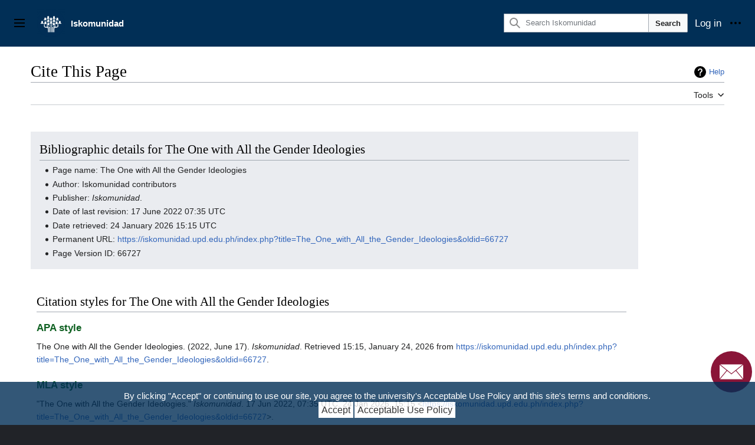

--- FILE ---
content_type: text/html; charset=UTF-8
request_url: https://iskomunidad.upd.edu.ph/index.php?title=Special:CiteThisPage&page=The_One_with_All_the_Gender_Ideologies&id=66727&wpFormIdentifier=titleform
body_size: 10328
content:
<!DOCTYPE html>
<html class="client-nojs vector-feature-language-in-header-enabled vector-feature-language-in-main-page-header-disabled vector-feature-sticky-header-disabled vector-feature-page-tools-pinned-disabled vector-feature-toc-pinned-clientpref-1 vector-feature-main-menu-pinned-disabled vector-feature-limited-width-clientpref-1 vector-feature-limited-width-content-disabled vector-feature-custom-font-size-clientpref-0 vector-feature-client-preferences-disabled vector-feature-client-prefs-pinned-disabled vector-feature-night-mode-disabled skin-theme-clientpref-day vector-toc-not-available" lang="en" dir="ltr">
<head>
<meta charset="UTF-8">
<title>Cite This Page - Iskomunidad</title>
<script>(function(){var className="client-js vector-feature-language-in-header-enabled vector-feature-language-in-main-page-header-disabled vector-feature-sticky-header-disabled vector-feature-page-tools-pinned-disabled vector-feature-toc-pinned-clientpref-1 vector-feature-main-menu-pinned-disabled vector-feature-limited-width-clientpref-1 vector-feature-limited-width-content-disabled vector-feature-custom-font-size-clientpref-0 vector-feature-client-preferences-disabled vector-feature-client-prefs-pinned-disabled vector-feature-night-mode-disabled skin-theme-clientpref-day vector-toc-not-available";var cookie=document.cookie.match(/(?:^|; )iskomunidaddb24_dilc_mwclientpreferences=([^;]+)/);if(cookie){cookie[1].split('%2C').forEach(function(pref){className=className.replace(new RegExp('(^| )'+pref.replace(/-clientpref-\w+$|[^\w-]+/g,'')+'-clientpref-\\w+( |$)'),'$1'+pref+'$2');});}document.documentElement.className=className;}());RLCONF={"wgBreakFrames":false,"wgSeparatorTransformTable":["",""
],"wgDigitTransformTable":["",""],"wgDefaultDateFormat":"dmy","wgMonthNames":["","January","February","March","April","May","June","July","August","September","October","November","December"],"wgRequestId":"465e7ed2955f178f0c207599","wgCanonicalNamespace":"Special","wgCanonicalSpecialPageName":"CiteThisPage","wgNamespaceNumber":-1,"wgPageName":"Special:CiteThisPage","wgTitle":"CiteThisPage","wgCurRevisionId":0,"wgRevisionId":0,"wgArticleId":0,"wgIsArticle":false,"wgIsRedirect":false,"wgAction":"view","wgUserName":null,"wgUserGroups":["*"],"wgCategories":[],"wgPageViewLanguage":"en","wgPageContentLanguage":"en","wgPageContentModel":"wikitext","wgRelevantPageName":"Special:CiteThisPage","wgRelevantArticleId":0,"wgIsProbablyEditable":false,"wgRelevantPageIsProbablyEditable":false,"wgPageFormsTargetName":null,"wgPageFormsAutocompleteValues":[],"wgPageFormsAutocompleteOnAllChars":false,"wgPageFormsFieldProperties":[],"wgPageFormsCargoFields":[],"wgPageFormsDependentFields":[],
"wgPageFormsCalendarValues":[],"wgPageFormsCalendarParams":[],"wgPageFormsCalendarHTML":null,"wgPageFormsGridValues":[],"wgPageFormsGridParams":[],"wgPageFormsContLangYes":null,"wgPageFormsContLangNo":null,"wgPageFormsContLangMonths":[],"wgPageFormsHeightForMinimizingInstances":800,"wgPageFormsShowOnSelect":[],"wgPageFormsScriptPath":"/extensions/PageForms","edgValues":null,"wgPageFormsEDSettings":null,"wgAmericanDates":false,"wgMediaViewerOnClick":true,"wgMediaViewerEnabledByDefault":true,"wgVisualEditor":{"pageLanguageCode":"en","pageLanguageDir":"ltr","pageVariantFallbacks":"en"},"wgEditSubmitButtonLabelPublish":false};RLSTATE={"skins.vector.user.styles":"ready","site.styles":"ready","user.styles":"ready","skins.vector.user":"ready","user":"ready","user.options":"loading","mediawiki.helplink":"ready","oojs-ui-core.styles":"ready","oojs-ui.styles.indicators":"ready","mediawiki.widgets.styles":"ready","oojs-ui-core.icons":"ready","mediawiki.htmlform.ooui.styles":"ready",
"ext.citeThisPage":"ready","skins.vector.search.codex.styles":"ready","skins.vector.styles":"ready","skins.vector.icons":"ready","WpArticles.style":"ready","PrivacyPolicy.style":"ready","ext.visualEditor.desktopArticleTarget.noscript":"ready","ext.embedVideo.styles":"ready","ext.addThis":"ready"};RLPAGEMODULES=["site","mediawiki.page.ready","skins.vector.js","WpArticles.script","PrivacyPolicy.script","ext.visualEditor.desktopArticleTarget.init","ext.visualEditor.targetLoader","ext.embedVideo.overlay","ext.smw.purge"];</script>
<script>(RLQ=window.RLQ||[]).push(function(){mw.loader.impl(function(){return["user.options@12s5i",function($,jQuery,require,module){mw.user.tokens.set({"patrolToken":"+\\","watchToken":"+\\","csrfToken":"+\\"});
}];});});</script>
<link rel="stylesheet" href="/load.php?lang=en&amp;modules=PrivacyPolicy.style%7CWpArticles.style%7Cext.addThis%2CciteThisPage%7Cext.embedVideo.styles%7Cext.visualEditor.desktopArticleTarget.noscript%7Cmediawiki.helplink%7Cmediawiki.htmlform.ooui.styles%7Cmediawiki.widgets.styles%7Coojs-ui-core.icons%2Cstyles%7Coojs-ui.styles.indicators%7Cskins.vector.icons%2Cstyles%7Cskins.vector.search.codex.styles&amp;only=styles&amp;skin=vector-2022">
<script async="" src="/load.php?lang=en&amp;modules=startup&amp;only=scripts&amp;raw=1&amp;skin=vector-2022"></script>
<meta name="ResourceLoaderDynamicStyles" content="">
<link rel="stylesheet" href="/load.php?lang=en&amp;modules=site.styles&amp;only=styles&amp;skin=vector-2022">
<meta name="generator" content="MediaWiki 1.42.3">
<meta name="robots" content="noindex,nofollow,max-image-preview:standard">
<meta name="format-detection" content="telephone=no">
<meta name="twitter:card" content="summary_large_image">
<meta name="viewport" content="width=device-width, initial-scale=1.0, user-scalable=yes, minimum-scale=0.25, maximum-scale=5.0">
<link rel="apple-touch-icon" href="/resources/assets/logo-iskomunidad-apple-touch.png">
<link rel="icon" href="/resources/assets/logo-iskomunidad-favicon.ico">
<link rel="search" type="application/opensearchdescription+xml" href="/opensearch_desc.php" title="Iskomunidad (en)">
<link rel="EditURI" type="application/rsd+xml" href="https://iskomunidad.upd.edu.ph/api.php?action=rsd">
<link rel="alternate" type="application/atom+xml" title="Iskomunidad Atom feed" href="/index.php?title=Special:RecentChanges&amp;feed=atom">
<meta property="og:title" content="Special:CiteThisPage">
<meta property="og:site_name" content="Iskomunidad">
<meta property="og:url" content="https://iskomunidad.upd.edu.ph/index.php?title=Special:CiteThisPage">
<meta property="og:image" content="https://iskomunidad.upd.edu.ph/resources/assets/logo-iskomunidad.png">
<meta property="article:modified_time" content="2026-01-24T15:15:41Z">
<meta property="article:published_time" content="2026-01-24T15:15:41Z">
<script type="application/ld+json">{"@context":"http:\/\/schema.org","@type":"Article","name":"Cite This Page - Iskomunidad","headline":"Cite This Page - Iskomunidad","mainEntityOfPage":"Cite This Page","identifier":"https:\/\/iskomunidad.upd.edu.ph\/index.php?title=Special:CiteThisPage","url":"https:\/\/iskomunidad.upd.edu.ph\/index.php?title=Special:CiteThisPage","dateModified":"2026-01-24T15:15:41Z","datePublished":"2026-01-24T15:15:41Z","image":{"@type":"ImageObject","url":"https:\/\/iskomunidad.upd.edu.ph\/resources\/assets\/logo-iskomunidad.png"},"author":{"@type":"Organization","name":"Iskomunidad","url":"https:\/\/iskomunidad.upd.edu.ph","logo":{"@type":"ImageObject","url":"https:\/\/iskomunidad.upd.edu.ph\/resources\/assets\/logo-iskomunidad.png","caption":"Iskomunidad"}},"publisher":{"@type":"Organization","name":"Iskomunidad","url":"https:\/\/iskomunidad.upd.edu.ph","logo":{"@type":"ImageObject","url":"https:\/\/iskomunidad.upd.edu.ph\/resources\/assets\/logo-iskomunidad.png","caption":"Iskomunidad"}},"potentialAction":{"@type":"SearchAction","target":"https:\/\/iskomunidad.upd.edu.ph\/index.php?title=Special:Search&search={search_term}","query-input":"required name=search_term"}}</script>
</head>
<body class="skin-vector skin-vector-search-vue mediawiki ltr sitedir-ltr mw-hide-empty-elt ns--1 ns-special mw-special-CiteThisPage page-Special_CiteThisPage rootpage-Special_CiteThisPage skin-vector-2022 action-view skin--responsive"><a class="mw-jump-link" href="#bodyContent">Jump to content</a>
<div class="main-page-container"> 
<div class="main-header-container">
	<header class="vector-header mw-header">
		<div class="vector-header-start">
			<nav class="vector-main-menu-landmark" aria-label="Site" role="navigation">
				
<div id="vector-main-menu-dropdown" class="vector-dropdown vector-main-menu-dropdown vector-button-flush-left vector-button-flush-right"  >
	<input type="checkbox" id="vector-main-menu-dropdown-checkbox" role="button" aria-haspopup="true" data-event-name="ui.dropdown-vector-main-menu-dropdown" class="vector-dropdown-checkbox "  aria-label="Main menu"  >
	<label id="vector-main-menu-dropdown-label" for="vector-main-menu-dropdown-checkbox" class="vector-dropdown-label cdx-button cdx-button--fake-button cdx-button--fake-button--enabled cdx-button--weight-quiet cdx-button--icon-only " aria-hidden="true"  ><span class="vector-icon mw-ui-icon-menu mw-ui-icon-wikimedia-menu"></span>

<span class="vector-dropdown-label-text">Main menu</span>
	</label>
	<div class="vector-dropdown-content">


				<div id="vector-main-menu-unpinned-container" class="vector-unpinned-container">
		
<div id="vector-main-menu" class="vector-main-menu vector-pinnable-element">
	<div
	class="vector-pinnable-header vector-main-menu-pinnable-header vector-pinnable-header-unpinned"
	data-feature-name="main-menu-pinned"
	data-pinnable-element-id="vector-main-menu"
	data-pinned-container-id="vector-main-menu-pinned-container"
	data-unpinned-container-id="vector-main-menu-unpinned-container"
>
	<div class="vector-pinnable-header-label">Main menu</div>
	<button class="vector-pinnable-header-toggle-button vector-pinnable-header-pin-button" data-event-name="pinnable-header.vector-main-menu.pin">move to sidebar</button>
	<button class="vector-pinnable-header-toggle-button vector-pinnable-header-unpin-button" data-event-name="pinnable-header.vector-main-menu.unpin">hide</button>
</div>

	
<div id="p-navigation" class="vector-menu mw-portlet mw-portlet-navigation"  >
	<div class="vector-menu-heading">
		Navigation
	</div>
	<div class="vector-menu-content">
		
		<ul class="vector-menu-content-list">
			
			<li id="n-mainpage-description" class="mw-list-item"><a href="/index.php?title=Main_Page" title="Visit the main page [z]" accesskey="z"><span>Main page</span></a></li><li id="n-portal" class="mw-list-item"><a href="/index.php?title=Iskomunidad:Community_portal" title="About the project, what you can do, where to find things"><span>Community portal</span></a></li><li id="n-Contributor&#039;s-Page" class="mw-list-item"><a href="/index.php?title=Iskwiki:Contributors_Page"><span>Contributor&#039;s Page</span></a></li><li id="n-Flipbook" class="mw-list-item"><a href="https://flipbook.upd.edu.ph/" rel="nofollow"><span>Flipbook</span></a></li><li id="n-Directories" class="mw-list-item"><a href="/index.php?title=Category:Directories"><span>Directories</span></a></li><li id="n-Catalogs" class="mw-list-item"><a href="/index.php?title=Category:Catalogs"><span>Catalogs</span></a></li><li id="n-Theses" class="mw-list-item"><a href="/index.php?title=List_of_Theses"><span>Theses</span></a></li><li id="n-Help-Support" class="mw-list-item"><a href="/index.php?title=Help_Support"><span>Help Support</span></a></li>
		</ul>
		
	</div>
</div>

	
	
<div id="p-Getting_Started" class="vector-menu mw-portlet mw-portlet-Getting_Started"  >
	<div class="vector-menu-heading">
		Getting Started
	</div>
	<div class="vector-menu-content">
		
		<ul class="vector-menu-content-list">
			
			<li id="n-Create-a-New-Page" class="mw-list-item"><a href="/index.php?title=How_to_Create_a_Page"><span>Create a New Page</span></a></li><li id="n-Basic-Formatting" class="mw-list-item"><a href="/index.php?title=Basic_Formatting"><span>Basic Formatting</span></a></li><li id="n-Create-Events-and-Announcements" class="mw-list-item"><a href="/index.php?title=Events_and_Announcements"><span>Create Events and Announcements</span></a></li><li id="n-Flibook-Tutorial" class="mw-list-item"><a href="/index.php?title=Flipbook"><span>Flibook Tutorial</span></a></li>
		</ul>
		
	</div>
</div>

	
<div id="vector-main-menu" class="vector-menu "  >
	<div class="vector-menu-heading">
		
	</div>
	<div class="vector-menu-content">
		
		<ul class="vector-menu-content-list">
			
			
		</ul>
		
	</div>
</div>

</div>

				</div>

	</div>
</div>

		</nav>
			
<a href="/index.php?title=Main_Page" class="mw-logo">
	<img class="mw-logo-icon" src="/resources/assets/logo-iskomunidad.png" alt="" aria-hidden="true" height="50" width="50">
	<span class="mw-logo-container">
		<strong class="mw-logo-wordmark">Iskomunidad</strong>
	</span>
</a>

		</div>
		<div class="vector-header-end">
			
<div id="p-search" role="search" class="vector-search-box-vue  vector-search-box-collapses vector-search-box-show-thumbnail vector-search-box-auto-expand-width vector-search-box">
	<a href="/index.php?title=Special:Search" class="cdx-button cdx-button--fake-button cdx-button--fake-button--enabled cdx-button--weight-quiet cdx-button--icon-only search-toggle" id="" title="Search Iskomunidad [f]" accesskey="f"><span class="vector-icon mw-ui-icon-search mw-ui-icon-wikimedia-search"></span>

<span>Search</span>
	</a>
	<div class="vector-typeahead-search-container">
		<div class="cdx-typeahead-search cdx-typeahead-search--show-thumbnail cdx-typeahead-search--auto-expand-width">
			<form action="/index.php" id="searchform" class="cdx-search-input cdx-search-input--has-end-button">
				<div id="simpleSearch" class="cdx-search-input__input-wrapper"  data-search-loc="header-moved">
					<div class="cdx-text-input cdx-text-input--has-start-icon">
						<input
							class="cdx-text-input__input"
							 type="search" name="search" placeholder="Search Iskomunidad" aria-label="Search Iskomunidad" autocapitalize="sentences" title="Search Iskomunidad [f]" accesskey="f" id="searchInput"
							>
						<span class="cdx-text-input__icon cdx-text-input__start-icon"></span>
					</div>
					<input type="hidden" name="title" value="Special:Search">
				</div>
				<button class="cdx-button cdx-search-input__end-button">Search</button>
			</form>
		</div>
	</div>
</div>


			<nav class="vector-user-links vector-user-links-wide" aria-label="Personal tools" role="navigation" >
	<div class="vector-user-links-main">
	
<div id="p-vector-user-menu-preferences" class="vector-menu mw-portlet emptyPortlet"  >
	<div class="vector-menu-content">
		
		<ul class="vector-menu-content-list">
			
			
		</ul>
		
	</div>
</div>

	
<div id="p-vector-user-menu-userpage" class="vector-menu mw-portlet emptyPortlet"  >
	<div class="vector-menu-content">
		
		<ul class="vector-menu-content-list">
			
			
		</ul>
		
	</div>
</div>

	<nav class="vector-client-prefs-landmark" aria-label="Appearance">
		
		
	</nav>
	
<div id="p-vector-user-menu-notifications" class="vector-menu mw-portlet emptyPortlet"  >
	<div class="vector-menu-content">
		
		<ul class="vector-menu-content-list">
			
			
		</ul>
		
	</div>
</div>

	
<div id="p-vector-user-menu-overflow" class="vector-menu mw-portlet"  >
	<div class="vector-menu-content">
		
		<ul class="vector-menu-content-list">
			<li id="pt-login-2" class="user-links-collapsible-item mw-list-item user-links-collapsible-item"><a data-mw="interface" href="/index.php?title=Special:UserLogin&amp;returnto=Special%3ACiteThisPage&amp;returntoquery=page%3DThe_One_with_All_the_Gender_Ideologies%26id%3D66727%26wpFormIdentifier%3Dtitleform" title="You are encouraged to log in; however, it is not mandatory [o]" accesskey="o" class=""><span>Log in</span></a>
</li>

			
		</ul>
		
	</div>
</div>

	</div>
	
<div id="vector-user-links-dropdown" class="vector-dropdown vector-user-menu vector-button-flush-right vector-user-menu-logged-out"  title="More options" >
	<input type="checkbox" id="vector-user-links-dropdown-checkbox" role="button" aria-haspopup="true" data-event-name="ui.dropdown-vector-user-links-dropdown" class="vector-dropdown-checkbox "  aria-label="Personal tools"  >
	<label id="vector-user-links-dropdown-label" for="vector-user-links-dropdown-checkbox" class="vector-dropdown-label cdx-button cdx-button--fake-button cdx-button--fake-button--enabled cdx-button--weight-quiet cdx-button--icon-only " aria-hidden="true"  ><span class="vector-icon mw-ui-icon-ellipsis mw-ui-icon-wikimedia-ellipsis"></span>

<span class="vector-dropdown-label-text">Personal tools</span>
	</label>
	<div class="vector-dropdown-content">


		
<div id="p-personal" class="vector-menu mw-portlet mw-portlet-personal"  title="User menu" >
	<div class="vector-menu-content">
		
		<ul class="vector-menu-content-list">
			
			<li id="pt-login" class="user-links-collapsible-item mw-list-item"><a href="/index.php?title=Special:UserLogin&amp;returnto=Special%3ACiteThisPage&amp;returntoquery=page%3DThe_One_with_All_the_Gender_Ideologies%26id%3D66727%26wpFormIdentifier%3Dtitleform" title="You are encouraged to log in; however, it is not mandatory [o]" accesskey="o"><span class="vector-icon mw-ui-icon-logIn mw-ui-icon-wikimedia-logIn"></span> <span>Log in</span></a></li>
		</ul>
		
	</div>
</div>

	
	</div>
</div>

</nav>

		</div>
	</header>
</div>
<div class="mw-page-container">
	<div class="mw-page-container-inner">
		<div class="vector-sitenotice-container">
			<div id="siteNotice"></div>
		</div>
		<div class="vector-column-start">
			<div class="vector-main-menu-container">
		<div id="mw-navigation">
			<nav id="mw-panel" class="vector-main-menu-landmark" aria-label="Site" role="navigation">
				<div id="vector-main-menu-pinned-container" class="vector-pinned-container">
				
				</div>
		</nav>
		</div>
	</div>
</div>
		<div class="mw-content-container">
			<main id="content" class="mw-body" role="main">
				<header class="mw-body-header vector-page-titlebar">
					<h1 id="firstHeading" class="firstHeading mw-first-heading">Cite This Page</h1>
						<div class="mw-indicators">
		<div id="mw-indicator-mw-helplink" class="mw-indicator"><a href="https://www.mediawiki.org/wiki/Special:MyLanguage/Extension:CiteThisPage" target="_blank" class="mw-helplink">Help</a></div>
		</div>
</header>
				<div class="vector-page-toolbar">
					<div class="vector-page-toolbar-container">
						<div id="left-navigation">
							<nav aria-label="Namespaces">
								
<div id="p-associated-pages" class="vector-menu vector-menu-tabs mw-portlet mw-portlet-associated-pages emptyPortlet"  >
	<div class="vector-menu-content">
		
		<ul class="vector-menu-content-list">
			
			
		</ul>
		
	</div>
</div>

								
<div id="p-variants" class="vector-dropdown emptyPortlet"  >
	<input type="checkbox" id="p-variants-checkbox" role="button" aria-haspopup="true" data-event-name="ui.dropdown-p-variants" class="vector-dropdown-checkbox " aria-label="Change language variant"   >
	<label id="p-variants-label" for="p-variants-checkbox" class="vector-dropdown-label cdx-button cdx-button--fake-button cdx-button--fake-button--enabled cdx-button--weight-quiet" aria-hidden="true"  ><span class="vector-dropdown-label-text">English</span>
	</label>
	<div class="vector-dropdown-content">


					
<div id="p-variants" class="vector-menu mw-portlet mw-portlet-variants emptyPortlet"  >
	<div class="vector-menu-content">
		
		<ul class="vector-menu-content-list">
			
			
		</ul>
		
	</div>
</div>

				
	</div>
</div>

							</nav>
						</div>
						<div id="right-navigation" class="vector-collapsible">
							<nav aria-label="Views">
								
<div id="p-views" class="vector-menu vector-menu-tabs mw-portlet mw-portlet-views emptyPortlet"  >
	<div class="vector-menu-content">
		
		<ul class="vector-menu-content-list">
			
			
		</ul>
		
	</div>
</div>

							</nav>
				
							<nav class="vector-page-tools-landmark" aria-label="Page tools">
								
<div id="vector-page-tools-dropdown" class="vector-dropdown vector-page-tools-dropdown"  >
	<input type="checkbox" id="vector-page-tools-dropdown-checkbox" role="button" aria-haspopup="true" data-event-name="ui.dropdown-vector-page-tools-dropdown" class="vector-dropdown-checkbox "  aria-label="Tools"  >
	<label id="vector-page-tools-dropdown-label" for="vector-page-tools-dropdown-checkbox" class="vector-dropdown-label cdx-button cdx-button--fake-button cdx-button--fake-button--enabled cdx-button--weight-quiet" aria-hidden="true"  ><span class="vector-dropdown-label-text">Tools</span>
	</label>
	<div class="vector-dropdown-content">


									<div id="vector-page-tools-unpinned-container" class="vector-unpinned-container">
						
<div id="vector-page-tools" class="vector-page-tools vector-pinnable-element">
	<div
	class="vector-pinnable-header vector-page-tools-pinnable-header vector-pinnable-header-unpinned"
	data-feature-name="page-tools-pinned"
	data-pinnable-element-id="vector-page-tools"
	data-pinned-container-id="vector-page-tools-pinned-container"
	data-unpinned-container-id="vector-page-tools-unpinned-container"
>
	<div class="vector-pinnable-header-label">Tools</div>
	<button class="vector-pinnable-header-toggle-button vector-pinnable-header-pin-button" data-event-name="pinnable-header.vector-page-tools.pin">move to sidebar</button>
	<button class="vector-pinnable-header-toggle-button vector-pinnable-header-unpin-button" data-event-name="pinnable-header.vector-page-tools.unpin">hide</button>
</div>

	
<div id="p-cactions" class="vector-menu mw-portlet mw-portlet-cactions"  title="More options" >
	<div class="vector-menu-heading">
		Actions
	</div>
	<div class="vector-menu-content">
		
		<ul class="vector-menu-content-list">
			
			<li id="ca-purge" class="is-disabled mw-list-item"><a href="/index.php?title=Special:CiteThisPage&amp;action=purge"><span>Refresh</span></a></li>
		</ul>
		
	</div>
</div>

<div id="p-tb" class="vector-menu mw-portlet mw-portlet-tb"  >
	<div class="vector-menu-heading">
		General
	</div>
	<div class="vector-menu-content">
		
		<ul class="vector-menu-content-list">
			
			<li id="t-specialpages" class="mw-list-item"><a href="/index.php?title=Special:SpecialPages" title="A list of all special pages [q]" accesskey="q"><span>Special pages</span></a></li><li id="t-print" class="mw-list-item"><a href="javascript:print();" rel="alternate" title="Printable version of this page [p]" accesskey="p"><span>Printable version</span></a></li>
		</ul>
		
	</div>
</div>

</div>

									</div>
				
	</div>
</div>

							</nav>
						</div>
					</div>
				</div>
				<div class="vector-column-end">
					<div class="vector-sticky-pinned-container">
						<nav class="vector-page-tools-landmark" aria-label="Page tools">
							<div id="vector-page-tools-pinned-container" class="vector-pinned-container">
				
							</div>
		</nav>
						<nav class="vector-client-prefs-landmark" aria-label="Appearance">
						</nav>
					</div>
				</div>
				<div id="bodyContent" class="vector-body" aria-labelledby="firstHeading" data-mw-ve-target-container>
					<div class="vector-body-before-content">
					
						
					</div>
					<div id="contentSub"><div id="mw-content-subtitle"></div></div>
					
					
					<div id="mw-content-text" class="mw-body-content"><div class="mw-specialCiteThisPage-bibliographic">
<h2><span class="mw-headline" id="Bibliographic_details_for_The_One_with_All_the_Gender_Ideologies">Bibliographic details for The One with All the Gender Ideologies</span></h2>
<ul><li>Page name: The One with All the Gender Ideologies</li>
<li>Author: Iskomunidad contributors</li>
<li>Publisher: <i>Iskomunidad</i>.</li>
<li>Date of last revision: 17 June 2022 07:35 UTC</li>
<li>Date retrieved: 24 January 2026 15:15 UTC</li>
<li>Permanent URL: <a rel="nofollow" class="external free" href="https://iskomunidad.upd.edu.ph/index.php?title=The_One_with_All_the_Gender_Ideologies&amp;oldid=66727">https://iskomunidad.upd.edu.ph/index.php?title=The_One_with_All_the_Gender_Ideologies&amp;oldid=66727</a></li>
<li>Page Version ID: 66727</li></ul>
</div>
<div class="plainlinks mw-specialCiteThisPage-styles">
<h2><span class="mw-headline" id="Citation_styles_for_The_One_with_All_the_Gender_Ideologies">Citation styles for The One with All the Gender Ideologies</span></h2>
<h3><span class="mw-headline" id="APA_style"><a href="/index.php?title=APA_style&amp;action=edit&amp;redlink=1" class="new" title="APA style (page does not exist)">APA style</a></span></h3>
<p>The One with All the Gender Ideologies. (2022, June 17). <i>Iskomunidad</i>. Retrieved 15:15, January 24, 2026 from <a rel="nofollow" class="external free" href="https://iskomunidad.upd.edu.ph/index.php?title=The_One_with_All_the_Gender_Ideologies&amp;oldid=66727">https://iskomunidad.upd.edu.ph/index.php?title=The_One_with_All_the_Gender_Ideologies&amp;oldid=66727</a>.
</p>
<h3><span class="mw-headline" id="MLA_style"><a href="/index.php?title=The_MLA_style_manual&amp;action=edit&amp;redlink=1" class="new" title="The MLA style manual (page does not exist)">MLA style</a></span></h3>
<p>"The One with All the Gender Ideologies." <i>Iskomunidad</i>. 17 Jun 2022, 07:35 UTC. 24 Jan 2026, 15:15 &lt;<a rel="nofollow" class="external free" href="https://iskomunidad.upd.edu.ph/index.php?title=The_One_with_All_the_Gender_Ideologies&amp;oldid=66727">https://iskomunidad.upd.edu.ph/index.php?title=The_One_with_All_the_Gender_Ideologies&amp;oldid=66727</a>&gt;.
</p>
<h3><span class="mw-headline" id="MHRA_style"><a href="/index.php?title=MHRA_Style_Guide&amp;action=edit&amp;redlink=1" class="new" title="MHRA Style Guide (page does not exist)">MHRA style</a></span></h3>
<p>Iskomunidad contributors, 'The One with All the Gender Ideologies', <i>Iskomunidad,</i> 17 June 2022, 07:35 UTC, &lt;<a rel="nofollow" class="external free" href="https://iskomunidad.upd.edu.ph/index.php?title=The_One_with_All_the_Gender_Ideologies&amp;oldid=66727">https://iskomunidad.upd.edu.ph/index.php?title=The_One_with_All_the_Gender_Ideologies&amp;oldid=66727</a>&gt; [accessed 24 January 2026]
</p>
<h3><span class="mw-headline" id="Chicago_style"><a href="/index.php?title=The_Chicago_Manual_of_Style&amp;action=edit&amp;redlink=1" class="new" title="The Chicago Manual of Style (page does not exist)">Chicago style</a></span></h3>
<p>Iskomunidad contributors, "The One with All the Gender Ideologies," <i>Iskomunidad,</i> <a rel="nofollow" class="external free" href="https://iskomunidad.upd.edu.ph/index.php?title=The_One_with_All_the_Gender_Ideologies&amp;oldid=66727">https://iskomunidad.upd.edu.ph/index.php?title=The_One_with_All_the_Gender_Ideologies&amp;oldid=66727</a> (accessed January 24, 2026).
</p>
<h3><span id="CBE.2FCSE_style"></span><span class="mw-headline" id="CBE/CSE_style"><a href="/index.php?title=Council_of_Science_Editors&amp;action=edit&amp;redlink=1" class="new" title="Council of Science Editors (page does not exist)">CBE/CSE style</a></span></h3>
<p>Iskomunidad contributors. The One with All the Gender Ideologies [Internet]. Iskomunidad; 2022 Jun 17, 07:35 UTC [cited 2026 Jan 24]. Available from:
<a rel="nofollow" class="external free" href="https://iskomunidad.upd.edu.ph/index.php?title=The_One_with_All_the_Gender_Ideologies&amp;oldid=66727">https://iskomunidad.upd.edu.ph/index.php?title=The_One_with_All_the_Gender_Ideologies&amp;oldid=66727</a>.
</p>
<h3><span class="mw-headline" id="Bluebook_style"><a href="/index.php?title=Bluebook" title="Bluebook">Bluebook style</a></span></h3>
<p>The One with All the Gender Ideologies, <a rel="nofollow" class="external free" href="https://iskomunidad.upd.edu.ph/index.php?title=The_One_with_All_the_Gender_Ideologies&amp;oldid=66727">https://iskomunidad.upd.edu.ph/index.php?title=The_One_with_All_the_Gender_Ideologies&amp;oldid=66727</a> (last visited January 24, 2026).
</p>
<h3><span class="mw-headline" id="BibTeX_entry"><a href="/index.php?title=BibTeX&amp;action=edit&amp;redlink=1" class="new" title="BibTeX (page does not exist)">BibTeX</a> entry</span></h3>
<pre> @misc{ wiki:xxx,
   author = "Iskomunidad",
   title = "The One with All the Gender Ideologies --- Iskomunidad{,} ",
   year = "2022",
   url = "<a rel="nofollow" class="external free" href="https://iskomunidad.upd.edu.ph/index.php?title=The_One_with_All_the_Gender_Ideologies&amp;oldid=66727">https://iskomunidad.upd.edu.ph/index.php?title=The_One_with_All_the_Gender_Ideologies&amp;oldid=66727</a>",
   note = "[Online; accessed 24-January-2026]"
 }
</pre>
<p>When using the <a href="/index.php?title=LaTeX&amp;action=edit&amp;redlink=1" class="new" title="LaTeX (page does not exist)">LaTeX</a> package url (<code>\usepackage{url}</code> somewhere in the preamble) which tends to give much more nicely formatted web addresses, the following may be preferred:
</p>
<pre> @misc{ wiki:xxx,
   author = "Iskomunidad",
   title = "The One with All the Gender Ideologies --- Iskomunidad{,} ",
   year = "2022",
   url = "<b>\url{</b><a rel="nofollow" class="external free" href="https://iskomunidad.upd.edu.ph/index.php?title=The_One_with_All_the_Gender_Ideologies&amp;oldid=66727">https://iskomunidad.upd.edu.ph/index.php?title=The_One_with_All_the_Gender_Ideologies&amp;oldid=66727</a><b>}</b>",
   note = "[Online; accessed 24-January-2026]"
 }
</pre>
<p><br />
</p>
</div> 
<div class="printfooter" data-nosnippet="">Retrieved from "<a dir="ltr" href="https://iskomunidad.upd.edu.ph/index.php?title=Special:CiteThisPage">https://iskomunidad.upd.edu.ph/index.php?title=Special:CiteThisPage</a>"</div></div>
					<div id="catlinks" class="catlinks catlinks-allhidden" data-mw="interface"></div>
				</div>
			</main>
			
		</div>
	</div> 

</div> 
</div>
		<div class="mw-footer-container">
			
<footer id="footer" class="mw-footer" role="contentinfo" >
    <div class="footer-background-overlay"></div>
    

    <div class="custom-footer-container">
        <div class="container custom-footer">

            <div class="main-footer-logo">
                <div class="footer-logo">
                    <img src="/images/iskomunidad-images/isko-logo.png" alt="Interactive Learning Center Diliman Logo">
                    <p>ISKOMUNIDAD</p>
                </div>
                <h5 style="font-size:13pt;">Interactive Learning Center Diliman</h5>
                <span style="font-size:10pt;line-height:1em;">DILC Bldg., corner Apacible St. and Magsaysay Ave., University of the Philippines, Diliman, Quezon City 1101</span>
               <div class="isko-contact-info">
                    <div class="info">
                        <img src="/images/iskomunidad-images/email.png" >
                        <p>ilcdiliman@up.edu.ph</p>
                    </div>
                    <div class="info">
                        <img src="/images/iskomunidad-images/phone-call.png" >
                        <p>(02) 8920 9556</p>
                    </div>
               </div>
              
              
            </div>

            <div class="main-links">

                <div class="services">
                    <ul class="custom-footer-col">
                        <li>Services
                            <li class="custom-footer-row">
                                <a href="https://ilc.upd.edu.ph/training-education-development-and-support" target="_blank">Training</a>
                            </li>
                            <li class="custom-footer-row">
                                <a href="https://iskomunidad.upd.edu.ph/index.php?title=Guidelines_for_video_or_webcast_coverage_by_DILC" target="_blank">Streaming/ Video Coverage</a>
                            </li>
                            <li class="custom-footer-row">
                                <a href="https://iskomunidad.upd.edu.ph/index.php?title=Category:Vodcast" target="_blank">Podcasting/ Vodcasting</a>
                            </li>
                            <li class="custom-footer-row">
                                <a href="https://iskomunidad.upd.edu.ph/index.php?title=Technology_integration_in_teaching_and_learning" target="_blank">Education Tech Consulting</a>
                            </li>
                            <li class="custom-footer-row">
                                <a href="http://ilc.upd.edu.ph/about-internship" target="_blank">Internship/ On-the-Job Training</a>
                            </li>
                        </li>
                    </ul>
                </div>

                <div class="resources">
                    <ul class="custom-footer-col">
                        <li>Resources
                            <li class="custom-footer-row">
                                <a href="https://www.mediawiki.org/wiki/MediaWiki" target="_blank">MediaWiki</a>
                            </li>
                        </li>
                    </ul>
                    
           
                    <ul class="custom-footer-col">
                        <li>Support
                            <li class="custom-footer-row">
                                <a href="https://helpdesk.ilc.upd.edu.ph/" target="_blank">Helpdesk</a>
                            </li>
                            <li class="custom-footer-row">
                                <a href="https://iskomunidad.upd.edu.ph/index.php?title=Category:Tech_Support" target="_blank">FAQs</a>
                            </li>
                        </li>
                    </ul>

                </div>
                
                <div class="websites">
                    <ul class="custom-footer-col">
                        <li>Websites
                            <li class="custom-footer-row">
                                <a href="https://uvle.upd.edu.ph/login/index.php" target="_blank">UVLe</a>
                            </li>
                            <li class="custom-footer-row">
                                <a href="https://conference.upd.edu.ph/" target="_blank">Conference.UPD</a>
                            </li>
                            <li class="custom-footer-row">
                                <a href="https://pages.upd.edu.ph" target="_blank">Pages</a>
                            </li>
                        </li>
                    </ul>
                </div>

                <div class="about">
                    <ul class="custom-footer-col">
                        <li>About
                            <li class="custom-footer-row">
                                <a href="https://ilc.upd.edu.ph/" target="_blank">Interactive Learning Center</a>
                            </li>
                            <li class="custom-footer-row">
                                <a href="https://upd.edu.ph/aup/" target="_blank">AUP</a>
                            </li>
                            <li class="custom-footer-row">
                                <a href="#" target="_blank">Research</a>
                            </li>
                        </li>
                    </ul>

                    <div class="logo-seal">
                     <div class="up-logo">
                        <img src="/images/iskomunidad-images/UP-OfficialSeal.png" alt="UP Logo">
                    </div>
                    <div class="npc-seal">
                        <img src="/images/iskomunidad-images/NPC-Seal.png" alt="NPC Logo">
                    </div>
                    </div>

                  
                </div>

            </div>

        </div>
    </div>
  
    <div class="isko-data">
	<ul id="footer-info">
</ul>

    </div>
    <div class="footer-copyright">  
        <span class="footer-isko" style="font-size:10pt;line-height:1em;">© 2014 -  Copyright Interactive Learning Center Diliman</span>
         
         <div class="privacy">
                <div class="privacy-and-policies">  
                    <a href="https://upd.edu.ph/aup/">Acceptable Use Policy </a>
                    <a style="border-right-color:white " href="https://uvle.upd.edu.ph.dilc.info/local/privacy_notice.php">Privacy Notice</a>
                </div>

                <div class="isko-socials">
                    <a href="https://www.youtube.com/@ILCDiliman">
                        <img class="youtube-logo "  src="/images/iskomunidad-images/youtube.png" alt="youtube-logo">
                    </a> 
                    <a href="https://www.facebook.com/ilcdiliman/">
                        <img src="/images/iskomunidad-images/facebook.png" alt="facebook-logo">
                    </a>
                                    
                    <a href="https://x.com/ilcdiliman">
                        <img src="/images/iskomunidad-images/twitter.png" alt="twitter-logo">
                    </a>
                                    
                </div>
         </div>
         
         
        
    </div>
</footer>

		</div>
<div class="vector-settings" id="p-dock-bottom">
	<ul>
		<li>
		<button class="cdx-button cdx-button--icon-only vector-limited-width-toggle" id=""><span class="vector-icon mw-ui-icon-fullScreen mw-ui-icon-wikimedia-fullScreen"></span>

<span>Toggle limited content width</span>
</button>
</li>
	</ul>
</div>
<div class="support-box">
<div id="contact-wrapper">
    <div class="icontact-box-button">
        <img 
            id="envelope-icon"
            class="icontact-envelope" 
            src="/images/iskomunidad-images/close-mail.png"
            alt="Email envelope icon"
        />
    </div>

    <div id="icontact-box" class="icontact-box contact-box_close">
        <div class="icontact-box-head">
            <div class="head-start">
                <img 
                    class="icontact-envelope" 
                    src="/images/iskomunidad-images/close-mail.png"
                    alt="Email envelope icon"
                />
                <span>Email us</span>
            </div>
            <div class="head-end">
                <img 
                    class="icontact-times" 
                    src="/images/iskomunidad-images/close-button.png"
                    alt="Close icon"
                />
            </div>
        </div>
        <div id="contact-content" class="icontact-box-content">
            <iframe 
                id="helpdesk-frame"
                src="https://helpdesk.ilc.upd.edu.ph/o.php" 
                style="width: 100%; height: 100%; border: none;"
                frameborder="0"
                scrolling="auto">
            </iframe>
        </div>
    </div>
</div>

<script>
document.addEventListener('DOMContentLoaded', function() {
    console.log('DOM loaded');
    
    const contactWrapper = document.getElementById('contact-wrapper');
    const contactButton = document.querySelector('.icontact-box-button');
    const closeButton = document.querySelector('.icontact-times');
    const helpdesk = document.getElementById('helpdesk-frame');
    
    console.log('Contact wrapper found:', !!contactWrapper);
    console.log('Contact button found:', !!contactButton);
    console.log('Close button found:', !!closeButton);
    
    // Function to refresh the iframe
    function refreshWidget() {
        if (helpdesk) {
            console.log('Refreshing widget...');
            const timestamp = new Date().getTime();
            helpdesk.src = 'https://helpdesk.ilc.upd.edu.ph/o.php?t=' + timestamp;
        }
    }
    
    if (contactButton) {
        
        contactButton.addEventListener('click', function() {
            const contactBox = document.getElementById('icontact-box');
            if (contactBox.classList.contains('contact-box_close')) {
                contactBox.classList.remove('contact-box_close');
             
                setTimeout(refreshWidget, 300);
            } else {
                contactBox.classList.add('contact-box_close');
            }
        });
    }
    
    if (closeButton) {
        closeButton.addEventListener('click', function() {
            const contactBox = document.getElementById('icontact-box');
            contactBox.classList.add('contact-box_close');
        });
    }
    
    // Auto-refresh for mobile devices every 2 minutes
    if (window.innerWidth <= 768) {
        console.log('Mobile device detected - enabling auto-refresh');
        setInterval(function() {
            const contactBox = document.getElementById('icontact-box');
            if (contactBox && !contactBox.classList.contains('contact-box_close')) {
                refreshWidget();
            }
        }, 120000); 
    }
    
    document.addEventListener('click', function(e) {
        const contactBox = document.getElementById('icontact-box');
        if (contactWrapper && !contactWrapper.contains(e.target) && 
            contactBox && !contactBox.classList.contains('contact-box_close')) {
            contactBox.classList.add('contact-box_close');
            console.log('Closed by clicking outside');
        }
    });
});
</script></div><script>(RLQ=window.RLQ||[]).push(function(){mw.config.set({"wgBackendResponseTime":322});});</script>
</body>
</html>

--- FILE ---
content_type: text/html; charset=utf-8
request_url: https://helpdesk.ilc.upd.edu.ph/o.php
body_size: 1825
content:
<meta name="viewport" content="width=device-width, initial-scale=1, shrink-to-fit=no">
<link rel="stylesheet" href="/assets/default/ilc-bootstrap/bootstrap.min.css" />
<script type="text/javascript" src="/js/jquery-3.5.1.min.js?fe1d1f8"></script>
<div class="alert alert-danger" style="margin-bottom: 0;padding: 5px;margin:auto 5px 0 5px;" role="alert">
    <p style="margin-bottom:0;font-size:14px;">
        Please fill the blanks.    </p>
</div>
<div id="content" style="overflow:hidden;margin-top:-10px !important;margin-left:5px;">
    <form style="margin-bottom:0px;" id="ticketForm" method="POST" action="o.php" enctype="multipart/form-data">
        <input type="hidden" name="__CSRFToken__" value="2a2252fa2327d49a401f4acd9752c30a3dd40ea7" />        <input type="hidden" name="a" value="open">
        <p></p>
        <div class="row" style="margin:0 1px;">
            <select style="margin-bottom:5;border-radius:0;font-size:14px;", class="form-control d-block w-100"
                id="topicId" name="topicId" onchange="javascript:
                    var data = $(':input[name]', '#dynamic-form').serialize();
                    $.ajax(
                      'ajax.php/form/help-topic/' + this.value,
                      {
                        data: data,
                        dataType: 'json',
                        success: function(json) {
                          $('#dynamic-form').empty().append(json.html);
                          $(document.head).append(json.media);
                        }
                      });">
//added new code to make drop down list fit in the container 
//date added 01/16/2026
		<style>
			select.form-control,
			input.form-control  {
				max-width: 100%;
				box-sizing: border-box;
			}
		</style>
//end of code added on 01/16/2026
                <option value="" selected="selected">&mdash; Select a Help Topic &mdash;</option>                
		<option value="25" >Canvas Concerns</option><option value="2" >Feedback</option><option value="1" >General Inquiry</option><option value="14" >Internship Inquiry</option><option value="18" >Iskomunidad Concerns</option><option value="12" >Multimedia</option><option value="13" >OvLe Concerns</option><option value="15" >Pages Concerns</option><option value="10" >Report a Problem</option><option value="11" >Report a Problem / Access Issue</option><option value="16" >UVLe Concerns</option><option value="19" >UVLe Concerns / Account Related</option><option value="21" >UVLe Concerns / Bugs & Errors</option><option value="20" >UVLe Concerns / Course Administration</option><option value="22" >UVLe Concerns / Others</option>            </select>
                    </div>
        <div class="row">
            <div class="col-md-6">
                <input style="margin-bottom:5;border-radius:0;font-size:14px;" type="text" class="form-control"
                    id="_email" name="email" size="40" maxlength="64" placeholder="Email Address" value="">
            </div>
            <div class="col-md-6">
                <input style="margin-bottom:5;border-radius:0;font-size:14px;" class="form-control" type="text"
                    id="_name" name="name" size="40" maxlength="64" placeholder="Full Name" value="">
            </div>
        </div>
                <div class="row" style="margin:0px 1px;">
            <input type="hidden" name="position[]" id="_position" value="4">
            <input type="hidden" name="campus[]" id="_campus" value="13">
            <input type="hidden" name="updunit" id="_updunit" value="N/A">
            <input type="hidden" name="subject" id="_subject" value="Website Ticket">
            <textarea style="width:100%;margin-bottom:5px;max-height:100px;font-size:14px;" name="message"
                placeholder="Details on the reason(s) for opening the ticket."
                class="form-control richtext draft draft-delete" data-draft-namespace="ticket.client"
                data-redactor-uuid="0" data-draft-object-id="id7o9p6losjg" data-draft-original cols="21" rows="8"
                spellcheck="false"></textarea>
        </div>
                <div class="row">
            <div class="col-md-6" style="padding:0;">
                <span class="captcha"><img src="captcha.php" border="0" align="left"></span>
               <br> <br><input id="captcha" type="text" name="captcha" size="6" autocomplete="off"></br>
                <!-- font class="error" style="font-size:14px;">*&nbsp;</font -->
            </div>
        </div>
                <input type="submit" class="form-control"
            style="border-radius: 0px 0px 0px 15px; background-color: #7B1113; color: white;height:35px;"
            value="Create Ticket">
    </form>
</div>


--- FILE ---
content_type: text/html; charset=UTF-8
request_url: https://helpdesk.ilc.upd.edu.ph/assets/default/ilc-bootstrap/bootstrap.min.css
body_size: 4137
content:
<!DOCTYPE html>
<html lang="en_US">

    <head>
        <meta charset="utf-8">
        <meta http-equiv="X-UA-Compatible" content="IE=edge,chrome=1">
        <title>ILC Diliman Helpdesk</title>
        <meta name="description" content="customer support platform">
        <meta name="keywords" content="osTicket, Customer support system, support ticket system">
        <meta name="viewport" content="width=device-width, initial-scale=1">
        <link rel="stylesheet" href="/css/osticket.css?53339df" media="screen" />
        <link rel="stylesheet" href="/assets/default/css/theme.css?53339df" media="screen" />
        <link rel="stylesheet" href="/assets/default/css/print.css?53339df" media="print" />
        <link rel="stylesheet" href="/css/typeahead.css?53339df" media="screen" />
        <link rel="stylesheet" href="/assets/default/css/ilcd-css/header.css" media="screen" />
        <link rel="stylesheet" href="/assets/default/css/ilcd-css/maincontent.css" media="screen" />
        <link rel="stylesheet" href="/assets/default/css/ilcd-css/footer.css" media="screen" />
        <link rel="stylesheet" href="/assets/default/css/ilcd-css/knowledgebased.css" media="screen" />
        <link rel="stylesheet" href="/assets/default/css/ilcd-css/open-ticket.css" media="screen" />
        <link rel="stylesheet" href="/assets/default/css/ilcd-css/check-status.css" media="screen" />
        <link rel="stylesheet" href="/assets/default/css/ilcd-css/login.css" media="screen" />
        <link rel="stylesheet" href="/assets/default/css/ilcd-css/tickets-table.css" media="screen" />
        <link rel="stylesheet" href="/assets/default/css/ilcd-css/profile.css" media="screen" />

        <link type="text/css" href="/css/ui-lightness/jquery-ui-1.13.2.custom.min.css?53339df"
            rel="stylesheet" media="screen" />
        <link rel="stylesheet" href="/css/jquery-ui-timepicker-addon.css?53339df" media="all" />
        <link rel="stylesheet" href="/css/thread.css?53339df" media="screen" />
        <link rel="stylesheet" href="/css/redactor.css?53339df" media="screen" />
        <link type="text/css" rel="stylesheet" href="/css/font-awesome.min.css?53339df" />
        <link type="text/css" rel="stylesheet" href="/css/flags.css?53339df" />
        <link type="text/css" rel="stylesheet" href="/css/rtl.css?53339df" />
        <link type="text/css" rel="stylesheet" href="/css/select2.min.css?53339df" />
        <!-- Favicons ||browser logo -->
        <link rel="icon" type="image/png" href="/images/helpdesk-logo.png" sizes="32x32" />
        <link rel="icon" type="image/png" href="/images/helpdesk-logo.png" sizes="16x16" />
        <script type="text/javascript" src="/js/jquery-3.7.0.min.js?53339df"></script>
        <script type="text/javascript" src="/js/jquery-ui-1.13.2.custom.min.js?53339df"></script>
        <script type="text/javascript" src="/js/jquery-ui-timepicker-addon.js?53339df"></script>
        <script src="/js/osticket.js?53339df"></script>
        <script type="text/javascript" src="/js/filedrop.field.js?53339df"></script>
        <script src="/js/bootstrap-typeahead.js?53339df"></script>
        <script type="text/javascript" src="/js/redactor.min.js?53339df"></script>
        <script type="text/javascript" src="/js/redactor-plugins.js?53339df"></script>
        <script type="text/javascript" src="/js/redactor-osticket.js?53339df"></script>
        <script type="text/javascript" src="/js/select2.min.js?53339df"></script>
        
	<meta name="csrf_token" content="2a2252fa2327d49a401f4acd9752c30a3dd40ea7" />
    </head>

    <body>
        <div id="main-container">
            

            <div class="main-header">

    <div id="header">
        <div class="pull-right flush-right">
            <p>
                                        Guest User |
                                            <a style="color: white;" href="/login.php">Sign In</a>
                            </p>
            
        </div>
    </div>

    <div class="nav-header">
        <a class="pull-left" id="logo" href="/index.php"
            title="Support Center">
            <!-- <span class="valign-helper"></span>-->
            <img src="/logo.php" border=0 alt="ILC Diliman Helpdesk">
        </a>

        <!-- Mobile menu toggle button -->
        <button class="mobile-menu-toggle" id="mobileMenuToggle" aria-label="Toggle navigation menu">
            <span class="hamburger-line"></span>
            <span class="hamburger-line"></span>
            <span class="hamburger-line"></span>
        </button>

                    <ul id="nav" class="flush-right">
                <li><a class="active home" href="/index.php">Support Center Home</a></li>
<li><a class=" kb" href="/kb/index.php">FAQs</a></li>
<li><a class=" new" href="/open.php">Open a New Ticket</a></li>
<li><a class=" status" href="/view.php">Check Ticket Status</a></li>
            </ul>
            </div>

    <!--Infinite scroll effect -->
    
</div>

<script>
    document.addEventListener('DOMContentLoaded', function() {
        const mobileMenuToggle = document.getElementById('mobileMenuToggle');
        const nav = document.getElementById('nav');

        if (mobileMenuToggle && nav) {
            mobileMenuToggle.addEventListener('click', function() {
                nav.classList.toggle('mobile-menu-open');
                mobileMenuToggle.classList.toggle('active');
            });

            // Close menu when clicking outside
            document.addEventListener('click', function(event) {
                if (!mobileMenuToggle.contains(event.target) && !nav.contains(event.target)) {
                    nav.classList.remove('mobile-menu-open');
                    mobileMenuToggle.classList.remove('active');
                }
            });

            // Close menu when window is resized to desktop size
            window.addEventListener('resize', function() {
                if (window.innerWidth > 768) {
                    nav.classList.remove('mobile-menu-open');
                    mobileMenuToggle.classList.remove('active');
                }
            });
        }
    });
</script>

            <div class="clear"></div>


            <div id="main-content" style="background-color: white;">

                <div id="landing-page" s>
    <!--Searchbar-->
    <div class="main-content">

        <div class="landing-page-text">
            <h1>Welcome to ILC Diliman Helpdesk</h1>
            <p>This support ticket system assigns a ticket number to your support request. If you already filed a ticket, you may use the number to track the status of your request.</p>
        </div>


                    <div class="search-form">
                <form method="get" action="kb/faq.php">
                    <input type="hidden" name="a" value="search" />
                    <input type="text" name="q" class="search" placeholder="Search our knowledge base" />
                    <button type="submit" class="green button">Search</button>
                </form>
            </div>
        
        
    </div>
        </div>

    <!--FAQs-->

    <div class="faq-section ">
    <!--
            <div class="front-page-button ">
            <p>
                                    <a href="open.php" style="display:block" class="blue button">Open a New Ticket</a>
            </p>
                <p>
            <a href="view.php" style="display:block" class="green button">
                Check Ticket Status</a>
        </p>
        </div>
    
-->

    <div class="content">        <section>
            <div class="header">Featured Questions</div>
                        <div><a
                    href="/kb/faq.php?id=1">How do I acquire an account for UVLe?</a>
            </div>
                        <div><a
                    href="/kb/faq.php?id=2">How to enroll in a course?</a>
            </div>
                        <div><a
                    href="/kb/faq.php?id=15">How to login in Iskomunidad?</a>
            </div>
                        <div><a
                    href="/kb/faq.php?id=21">What account do we need to access Pages?</a>
            </div>
                    </section>
            </div>

</div>
    <div class="clear"></div>

    <!--
    <div>
                    <br /><br />
                </div>
        -->

</div>

        </div>
        </div>
        <div id="footer">
            <img class="footer-divider" src="/images/ilc-images/divider.png" alt="">
            <div class="container footer-content">
                <div class="services">
                    <img src="/images/ilc-images/helpdesk-logo.png" alt="">
                    <ul>
                        <li>
                            <b>Address: </b>DILC Bldg., corner Apacible St. and Magsaysay Ave., University of the
                            Philippines,
                            Diliman, Quezon City
                            1101</li>
                        <div>
                            <li><img src="/images/ilc-images/mail.png" alt=""> <b>Email: </b> ilcdiliman@up.edu.ph</li>
                            <li>ilcdhelpdesk.upd@up.edu.ph</li>
                        </div>

                        <li><img src="/images/ilc-images/telephone.png" alt=""><b>Contact: </b> (02) 8920 9556
                        </li>

                    </ul>

                </div>

    </--added for Agreement Policy footer START--/>
                <div id="agreement" class="agreement-policy" style="left:0; right:0; width:100% ; background-color: #004522; opacity:0.8; padding: 1rem; position: fixed;bottom:0;z-index:100000;">
                    <p style="font-size:11pt ;color:#ffff">
                        By clicking "Accept" or continuing to use our site, 
                        you agree to the university's Acceptable Use Policy and this site's terms and conditions.
                    </p>
                    <span id="accept" type="submit" class="clickabla" style="font-size:11pt ;color:#ffff; height:3rem;width:6rem;background-color:#F3AA2c;color:#fff;margin:0;padding:.3rem;cursor:pointer; border-radius:5px;padding:5px;">
                    Accept
                    </span>
                    
                    </--added for hiding footer START--/>

                    <script>
                    const footer = document.getElementById('agreement');
                    const hideBtn = document.getElementById('accept');

   
                    if (localStorage.getItem('acceptHidden') === 'true') {
                     footer.style.display = 'none';
    }

    
                    hideBtn.addEventListener('click', () => {
                    footer.style.display = 'none';
                    localStorage.setItem('acceptHidden', 'true');
                        });
                    </script>


                    </--added for hiding footer END--/>

                    <a href="https://upd.edu.ph/aup/" target="_blank" class="btn-uap" style="font-size:11pt ;color:#ffff; height:3rem;width:6rem;background-color:#F3AA2c;color:#fff;margin:0;margin-left:2px;padding:.3rem;cursor:pointer;  border-radius:5px;padding:5px; text-decoration:none">
                        Acceptable Use Policy
                    </a>
                </div>
     </--added for Agreement Policy footer END--/>

                    <div class="services">
                    <h3>Services</h3>
                    <ul>
                        <li><a href="https://ilc.upd.edu.ph/training-education-development-and-support/">Training</a>
                        </li>
                        <li><a
                                href="https://iskomunidad.upd.edu.ph/index.php?title=Guidelines_for_video_or_webcast_coverage_by_DILC">
                                Streaming/ Video Coverage</a></li>
                        <li><a href="https://iskomunidad.upd.edu.ph/index.php?title=Category:Vodcast"> Podcasting/
                                Vodcasting</a></li>
                        <li><a
                                href="https://iskomunidad.upd.edu.ph/index.php?title=Technology_integration_in_teaching_and_learning">
                                Education Tech Consulting</a></li>
                        <li><a href="https://ilc.upd.edu.ph/about-internship/">Internship/ On-the-Job Training</a> </li>

                    </ul>
                </div>
                <div class="services">
                    <h3>Websites</h3>
                    <ul>
                        <li><a href="https://uvle.upd.edu.ph/">UVLe</a></li>
                        <li><a href="https://dev.conference.dilc.info/"> Conference.UPD</a></li>
                        <li><a href="https://new-pages.upd.edu.ph/">Pages</a></li>
                        <li><a href="https://iskomunidad.upd.edu.ph/index.php?title=Main_Page">Iskomunidad</a></li>
                    </ul>
                    <div class="social-media-acc">

                        <a href=""><img src="/images/ilc-images/facebook.png" alt=""></a>
                        <a href="https://x.com/ilcdiliman"><img src="/images/ilc-images/instagram.png"
                                alt=""></a>
                        <a href="https://www.youtube.com/c/ILCDiliman"> <img
                                src="/images/ilc-images/twitter.png" alt=""></a>
                    </div>
                </div>

                <div class="services">
                    <div class ="dpo-seal-logo">
                    <img src="/images/ilc-images/DPO-seal.png" alt="DPO Seal">
                    </div>
                </div>



            </div>



            <p>Copyright &copy; 2026                ILC Diliman Helpdesk -
                All rights reserved.</p>
            <!-- <a id="poweredBy" href="https://osticket.com" target="_blank">Helpdesk software - powered by osTicket</a>-->
        </div>
        <div id="overlay"></div>
        <div id="loading">
            <h4>Please Wait!</h4>
            <p>Please wait... it will take a second!</p>
        </div>
                <script type="text/javascript">
            getConfig().resolve({"html_thread":true,"lang":"en_US","short_lang":"en","has_rtl":false,"primary_language":"en-US","secondary_languages":[],"path":"\/"});
        </script>
        </body>

        </html>


--- FILE ---
content_type: text/html; charset=UTF-8
request_url: https://helpdesk.ilc.upd.edu.ph/js/jquery-3.5.1.min.js?fe1d1f8
body_size: 4137
content:
<!DOCTYPE html>
<html lang="en_US">

    <head>
        <meta charset="utf-8">
        <meta http-equiv="X-UA-Compatible" content="IE=edge,chrome=1">
        <title>ILC Diliman Helpdesk</title>
        <meta name="description" content="customer support platform">
        <meta name="keywords" content="osTicket, Customer support system, support ticket system">
        <meta name="viewport" content="width=device-width, initial-scale=1">
        <link rel="stylesheet" href="/css/osticket.css?53339df" media="screen" />
        <link rel="stylesheet" href="/assets/default/css/theme.css?53339df" media="screen" />
        <link rel="stylesheet" href="/assets/default/css/print.css?53339df" media="print" />
        <link rel="stylesheet" href="/css/typeahead.css?53339df" media="screen" />
        <link rel="stylesheet" href="/assets/default/css/ilcd-css/header.css" media="screen" />
        <link rel="stylesheet" href="/assets/default/css/ilcd-css/maincontent.css" media="screen" />
        <link rel="stylesheet" href="/assets/default/css/ilcd-css/footer.css" media="screen" />
        <link rel="stylesheet" href="/assets/default/css/ilcd-css/knowledgebased.css" media="screen" />
        <link rel="stylesheet" href="/assets/default/css/ilcd-css/open-ticket.css" media="screen" />
        <link rel="stylesheet" href="/assets/default/css/ilcd-css/check-status.css" media="screen" />
        <link rel="stylesheet" href="/assets/default/css/ilcd-css/login.css" media="screen" />
        <link rel="stylesheet" href="/assets/default/css/ilcd-css/tickets-table.css" media="screen" />
        <link rel="stylesheet" href="/assets/default/css/ilcd-css/profile.css" media="screen" />

        <link type="text/css" href="/css/ui-lightness/jquery-ui-1.13.2.custom.min.css?53339df"
            rel="stylesheet" media="screen" />
        <link rel="stylesheet" href="/css/jquery-ui-timepicker-addon.css?53339df" media="all" />
        <link rel="stylesheet" href="/css/thread.css?53339df" media="screen" />
        <link rel="stylesheet" href="/css/redactor.css?53339df" media="screen" />
        <link type="text/css" rel="stylesheet" href="/css/font-awesome.min.css?53339df" />
        <link type="text/css" rel="stylesheet" href="/css/flags.css?53339df" />
        <link type="text/css" rel="stylesheet" href="/css/rtl.css?53339df" />
        <link type="text/css" rel="stylesheet" href="/css/select2.min.css?53339df" />
        <!-- Favicons ||browser logo -->
        <link rel="icon" type="image/png" href="/images/helpdesk-logo.png" sizes="32x32" />
        <link rel="icon" type="image/png" href="/images/helpdesk-logo.png" sizes="16x16" />
        <script type="text/javascript" src="/js/jquery-3.7.0.min.js?53339df"></script>
        <script type="text/javascript" src="/js/jquery-ui-1.13.2.custom.min.js?53339df"></script>
        <script type="text/javascript" src="/js/jquery-ui-timepicker-addon.js?53339df"></script>
        <script src="/js/osticket.js?53339df"></script>
        <script type="text/javascript" src="/js/filedrop.field.js?53339df"></script>
        <script src="/js/bootstrap-typeahead.js?53339df"></script>
        <script type="text/javascript" src="/js/redactor.min.js?53339df"></script>
        <script type="text/javascript" src="/js/redactor-plugins.js?53339df"></script>
        <script type="text/javascript" src="/js/redactor-osticket.js?53339df"></script>
        <script type="text/javascript" src="/js/select2.min.js?53339df"></script>
        
	<meta name="csrf_token" content="2a2252fa2327d49a401f4acd9752c30a3dd40ea7" />
    </head>

    <body>
        <div id="main-container">
            

            <div class="main-header">

    <div id="header">
        <div class="pull-right flush-right">
            <p>
                                        Guest User |
                                            <a style="color: white;" href="/login.php">Sign In</a>
                            </p>
            
        </div>
    </div>

    <div class="nav-header">
        <a class="pull-left" id="logo" href="/index.php"
            title="Support Center">
            <!-- <span class="valign-helper"></span>-->
            <img src="/logo.php" border=0 alt="ILC Diliman Helpdesk">
        </a>

        <!-- Mobile menu toggle button -->
        <button class="mobile-menu-toggle" id="mobileMenuToggle" aria-label="Toggle navigation menu">
            <span class="hamburger-line"></span>
            <span class="hamburger-line"></span>
            <span class="hamburger-line"></span>
        </button>

                    <ul id="nav" class="flush-right">
                <li><a class="active home" href="/index.php">Support Center Home</a></li>
<li><a class=" kb" href="/kb/index.php">FAQs</a></li>
<li><a class=" new" href="/open.php">Open a New Ticket</a></li>
<li><a class=" status" href="/view.php">Check Ticket Status</a></li>
            </ul>
            </div>

    <!--Infinite scroll effect -->
    
</div>

<script>
    document.addEventListener('DOMContentLoaded', function() {
        const mobileMenuToggle = document.getElementById('mobileMenuToggle');
        const nav = document.getElementById('nav');

        if (mobileMenuToggle && nav) {
            mobileMenuToggle.addEventListener('click', function() {
                nav.classList.toggle('mobile-menu-open');
                mobileMenuToggle.classList.toggle('active');
            });

            // Close menu when clicking outside
            document.addEventListener('click', function(event) {
                if (!mobileMenuToggle.contains(event.target) && !nav.contains(event.target)) {
                    nav.classList.remove('mobile-menu-open');
                    mobileMenuToggle.classList.remove('active');
                }
            });

            // Close menu when window is resized to desktop size
            window.addEventListener('resize', function() {
                if (window.innerWidth > 768) {
                    nav.classList.remove('mobile-menu-open');
                    mobileMenuToggle.classList.remove('active');
                }
            });
        }
    });
</script>

            <div class="clear"></div>


            <div id="main-content" style="background-color: white;">

                <div id="landing-page" s>
    <!--Searchbar-->
    <div class="main-content">

        <div class="landing-page-text">
            <h1>Welcome to ILC Diliman Helpdesk</h1>
            <p>This support ticket system assigns a ticket number to your support request. If you already filed a ticket, you may use the number to track the status of your request.</p>
        </div>


                    <div class="search-form">
                <form method="get" action="kb/faq.php">
                    <input type="hidden" name="a" value="search" />
                    <input type="text" name="q" class="search" placeholder="Search our knowledge base" />
                    <button type="submit" class="green button">Search</button>
                </form>
            </div>
        
        
    </div>
        </div>

    <!--FAQs-->

    <div class="faq-section ">
    <!--
            <div class="front-page-button ">
            <p>
                                    <a href="open.php" style="display:block" class="blue button">Open a New Ticket</a>
            </p>
                <p>
            <a href="view.php" style="display:block" class="green button">
                Check Ticket Status</a>
        </p>
        </div>
    
-->

    <div class="content">        <section>
            <div class="header">Featured Questions</div>
                        <div><a
                    href="/kb/faq.php?id=1">How do I acquire an account for UVLe?</a>
            </div>
                        <div><a
                    href="/kb/faq.php?id=2">How to enroll in a course?</a>
            </div>
                        <div><a
                    href="/kb/faq.php?id=15">How to login in Iskomunidad?</a>
            </div>
                        <div><a
                    href="/kb/faq.php?id=21">What account do we need to access Pages?</a>
            </div>
                    </section>
            </div>

</div>
    <div class="clear"></div>

    <!--
    <div>
                    <br /><br />
                </div>
        -->

</div>

        </div>
        </div>
        <div id="footer">
            <img class="footer-divider" src="/images/ilc-images/divider.png" alt="">
            <div class="container footer-content">
                <div class="services">
                    <img src="/images/ilc-images/helpdesk-logo.png" alt="">
                    <ul>
                        <li>
                            <b>Address: </b>DILC Bldg., corner Apacible St. and Magsaysay Ave., University of the
                            Philippines,
                            Diliman, Quezon City
                            1101</li>
                        <div>
                            <li><img src="/images/ilc-images/mail.png" alt=""> <b>Email: </b> ilcdiliman@up.edu.ph</li>
                            <li>ilcdhelpdesk.upd@up.edu.ph</li>
                        </div>

                        <li><img src="/images/ilc-images/telephone.png" alt=""><b>Contact: </b> (02) 8920 9556
                        </li>

                    </ul>

                </div>

    </--added for Agreement Policy footer START--/>
                <div id="agreement" class="agreement-policy" style="left:0; right:0; width:100% ; background-color: #004522; opacity:0.8; padding: 1rem; position: fixed;bottom:0;z-index:100000;">
                    <p style="font-size:11pt ;color:#ffff">
                        By clicking "Accept" or continuing to use our site, 
                        you agree to the university's Acceptable Use Policy and this site's terms and conditions.
                    </p>
                    <span id="accept" type="submit" class="clickabla" style="font-size:11pt ;color:#ffff; height:3rem;width:6rem;background-color:#F3AA2c;color:#fff;margin:0;padding:.3rem;cursor:pointer; border-radius:5px;padding:5px;">
                    Accept
                    </span>
                    
                    </--added for hiding footer START--/>

                    <script>
                    const footer = document.getElementById('agreement');
                    const hideBtn = document.getElementById('accept');

   
                    if (localStorage.getItem('acceptHidden') === 'true') {
                     footer.style.display = 'none';
    }

    
                    hideBtn.addEventListener('click', () => {
                    footer.style.display = 'none';
                    localStorage.setItem('acceptHidden', 'true');
                        });
                    </script>


                    </--added for hiding footer END--/>

                    <a href="https://upd.edu.ph/aup/" target="_blank" class="btn-uap" style="font-size:11pt ;color:#ffff; height:3rem;width:6rem;background-color:#F3AA2c;color:#fff;margin:0;margin-left:2px;padding:.3rem;cursor:pointer;  border-radius:5px;padding:5px; text-decoration:none">
                        Acceptable Use Policy
                    </a>
                </div>
     </--added for Agreement Policy footer END--/>

                    <div class="services">
                    <h3>Services</h3>
                    <ul>
                        <li><a href="https://ilc.upd.edu.ph/training-education-development-and-support/">Training</a>
                        </li>
                        <li><a
                                href="https://iskomunidad.upd.edu.ph/index.php?title=Guidelines_for_video_or_webcast_coverage_by_DILC">
                                Streaming/ Video Coverage</a></li>
                        <li><a href="https://iskomunidad.upd.edu.ph/index.php?title=Category:Vodcast"> Podcasting/
                                Vodcasting</a></li>
                        <li><a
                                href="https://iskomunidad.upd.edu.ph/index.php?title=Technology_integration_in_teaching_and_learning">
                                Education Tech Consulting</a></li>
                        <li><a href="https://ilc.upd.edu.ph/about-internship/">Internship/ On-the-Job Training</a> </li>

                    </ul>
                </div>
                <div class="services">
                    <h3>Websites</h3>
                    <ul>
                        <li><a href="https://uvle.upd.edu.ph/">UVLe</a></li>
                        <li><a href="https://dev.conference.dilc.info/"> Conference.UPD</a></li>
                        <li><a href="https://new-pages.upd.edu.ph/">Pages</a></li>
                        <li><a href="https://iskomunidad.upd.edu.ph/index.php?title=Main_Page">Iskomunidad</a></li>
                    </ul>
                    <div class="social-media-acc">

                        <a href=""><img src="/images/ilc-images/facebook.png" alt=""></a>
                        <a href="https://x.com/ilcdiliman"><img src="/images/ilc-images/instagram.png"
                                alt=""></a>
                        <a href="https://www.youtube.com/c/ILCDiliman"> <img
                                src="/images/ilc-images/twitter.png" alt=""></a>
                    </div>
                </div>

                <div class="services">
                    <div class ="dpo-seal-logo">
                    <img src="/images/ilc-images/DPO-seal.png" alt="DPO Seal">
                    </div>
                </div>



            </div>



            <p>Copyright &copy; 2026                ILC Diliman Helpdesk -
                All rights reserved.</p>
            <!-- <a id="poweredBy" href="https://osticket.com" target="_blank">Helpdesk software - powered by osTicket</a>-->
        </div>
        <div id="overlay"></div>
        <div id="loading">
            <h4>Please Wait!</h4>
            <p>Please wait... it will take a second!</p>
        </div>
                <script type="text/javascript">
            getConfig().resolve({"html_thread":true,"lang":"en_US","short_lang":"en","has_rtl":false,"primary_language":"en-US","secondary_languages":[],"path":"\/"});
        </script>
        </body>

        </html>
